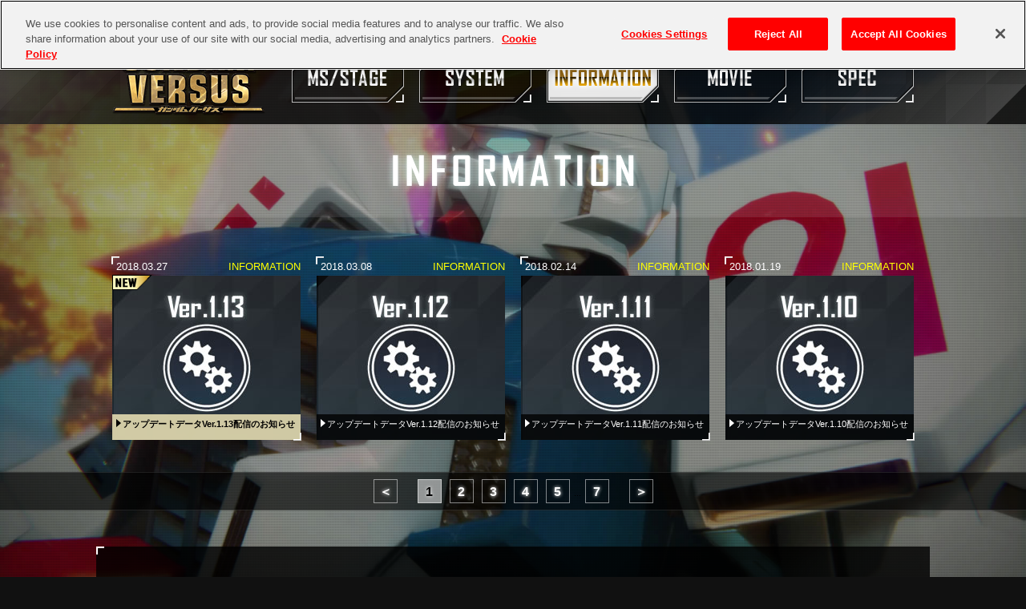

--- FILE ---
content_type: text/html; charset=UTF-8
request_url: https://g-versus.ggame.jp/information/gvs_fes02.php
body_size: 29987
content:


<!DOCTYPE html>
<html lang="ja">
<head prefix="og: http://ogp.me/ns# fb: http://ogp.me/ns/fb# article: http://ogp.me/ns/article#">
<meta charset="utf-8">
<meta id="metaviewport" name="viewport" content="width=1000">
<title>【PS4】GUNDAM VERSUS(ガンダムバーサス) | バンダイナムコエンターテインメント公式サイト</title>
<!-- g-versus.ggame.jp に対する OneTrust Cookie 同意通知の始点 -->
<script src="https://cdn.cookielaw.org/scripttemplates/otSDKStub.js"  type="text/javascript" charset="UTF-8" data-domain-script="06015575-36f3-41c7-b76e-91190609bc49" ></script>
<script type="text/javascript">
function OptanonWrapper() { }
</script>
<!-- g-versus.ggame.jp に対する OneTrust Cookie 同意通知の終点 -->
<!-- Google Tag Manager -->
<script>(function(w,d,s,l,i){w[l]=w[l]||[];w[l].push({'gtm.start':
new Date().getTime(),event:'gtm.js'});var f=d.getElementsByTagName(s)[0],
j=d.createElement(s),dl=l!='dataLayer'?'&l='+l:'';j.async=true;j.src=
'https://www.googletagmanager.com/gtm.js?id='+i+dl;f.parentNode.insertBefore(j,f);
})(window,document,'script','dataLayer','GTM-T8V6FJB');</script>
<!-- End Google Tag Manager -->
<!-- Google Tag Manager -->
<script>(function(w,d,s,l,i){w[l]=w[l]||[];w[l].push({'gtm.start':
new Date().getTime(),event:'gtm.js'});var f=d.getElementsByTagName(s)[0],
j=d.createElement(s),dl=l!='dataLayer'?'&l='+l:'';j.async=true;j.src=
'https://www.googletagmanager.com/gtm.js?id='+i+dl;f.parentNode.insertBefore(j,f);
})(window,document,'script','dataLayer','GTM-KFH4DPS');</script>
<!-- End Google Tag Manager -->
<meta name="keywords" content="機動戦士ガンダム,ガンダム,ガンダムVS.,ガンダムバーサス,GUNDAM VERSUS,EXTREME VS.,EXVS,エクバ">
<meta name="description" content="15周年を迎えた『機動戦士ガンダム VS.』シリーズ新世代の最新作が、2017年7月6日発売！ PS4『GUNDAM VERSUS』公式サイト。">
<meta property="og:type" content="article">
<meta property="og:image" content="https://g-versus.ggame.jp/ogp.jpg">
<meta property="og:url" content="https://g-versus.ggame.jp/">
<meta property="og:site_name" content="【PS4】GUNDAM VERSUS(ガンダムバーサス)">
<meta property="og:title" content="【PS4】GUNDAM VERSUS(ガンダムバーサス) ｜バンダイナムコエンターテインメント公式サイト">
<meta property="og:description" content="15周年を迎えた『機動戦士ガンダム VS.』シリーズ新世代の最新作が、2017年7月6日発売！ PS4『GUNDAM VERSUS』公式サイト。">
<meta name="twitter:card" content="summary_large_image">
<meta name="twitter:image:src" content="https://g-versus.ggame.jp/tw_card.jpg">
<meta name="twitter:site" content="@GundamVersus">
<meta name="twitter:title" content="【PS4】GUNDAM VERSUS(ガンダムバーサス) ｜バンダイナムコエンターテインメント公式サイト">
<meta name="twitter:description" content="15周年を迎えた『機動戦士ガンダム VS.』シリーズ新世代の最新作が、2017年7月6日発売！ PS4『GUNDAM VERSUS』公式サイト。">
<link rel="apple-touch-icon" href="../webclip.png">
<link rel="icon" href="../favicon.ico">
<link rel="stylesheet" href="../css/layout.css">
<link rel="stylesheet" href="../css/jquery.fancybox.css">
<link rel="stylesheet" href="../css/information.css">
<script src="../js/jquery-1.11.3.min.js"></script>
<script src="../js/jquery.easing.1.3.js"></script>
<script src="../js/jquery.matchHeight-min.js"></script>
<script src="../js/jquery.fancybox.pack.js"></script>
<script src="../js/jPages.js"></script>
<script src="../js/common.js"></script>
<script src="../js/information.js"></script>
<!--[if lt IE 9]>
<script src="../js/html5shiv.js"></script>
<![endif]-->
</head>

<body id="gvsFes02" class="newsInfo">
<!-- Google Tag Manager (noscript) -->
<noscript><iframe src="https://www.googletagmanager.com/ns.html?id=GTM-T8V6FJB"
height="0" width="0" style="display:none;visibility:hidden"></iframe></noscript>
<!-- End Google Tag Manager (noscript) -->
<!-- Google Tag Manager (noscript) -->
<noscript><iframe src="https://www.googletagmanager.com/ns.html?id=GTM-KFH4DPS"
height="0" width="0" style="display:none;visibility:hidden"></iframe></noscript>
<!-- End Google Tag Manager (noscript) -->
<div id="container">
  <article>

      <header>
        <img src="../images/common/logo_ps4.png" alt="PlayStation&reg;4">
        <ul id="sns">
          <li><a href="//twitter.com/share?text=15周年を迎えた『機動戦士ガンダム VS.』シリーズ新世代の最新作が、2017年7月6日発売！ PS4『GUNDAM VERSUS』公式サイト。&url=https://g-versus.ggame.jp/" onClick="window.open(encodeURI(decodeURI(this.href)), 'tweetwindow', 'width=650, height=470, personalbar=0, toolbar=0, scrollbars=1, sizable=1'); return false;" rel="nofollow"><img src="../images/common/btn_tw.png" alt="【PS4】GUNDAM VERSUS(ガンダムバーサス)をTwitterでシェアする"></a></li>
          <li><a href="//www.facebook.com/share.php?u=https://g-versus.ggame.jp/" onclick="window.open(this.href, 'FBwindow', 'width=650, height=450, menubar=no, toolbar=no, scrollbars=yes'); return false;"><img src="../images/common/btn_fb.png" alt="【PS4】GUNDAM VERSUS(ガンダムバーサス)をFacebookでシェアする"></a></li>
          <li><a class="line btn" href="//line.me/R/msg/text/?15周年を迎えた『機動戦士ガンダム VS.』シリーズ新世代の最新作が、2017年7月6日発売！ PS4『GUNDAM VERSUS』公式サイト。https://g-versus.ggame.jp/" target="_blank"><img src="../images/common/btn_line.png" alt="【PS4】GUNDAM VERSUS(ガンダムバーサス)をLINEでシェアする"></a>
          </li>
        </ul>
      </header>
    <section id="gnaviCol" class="navDeco">
      <div class="inner">
        <h1><a href="../" class="overBright"><img src="../images/common/logo_gundam_vs.png" alt="GUNDAM VERSUS(ガンダムバーサス)" width="191" height="95"></a></h1>
                <nav id="gnavi" >
          <ul>
            <li class="btnMs">
              <a href="../ms_stage/" class="overEff" ><img src="../images/common/btn_ms_off.png" alt="MS/STAGE"></a>
            </li>
            <li class="btnSys">
              <a href="../system/" class="overEff" ><img src="../images/common/btn_system_off.png" alt="SYSTEM"></a>
            </li>
            <li class="btnInfo">
              <a href="../information/"  ><img src="../images/common/btn_info_on.png" alt="INFORMATION"></a>
            </li>
            <li class="btnMovie">
              <a href="../movie/" class="overEff" ><img src="../images/common/btn_movie_off.png" alt="MOVIE"></a>
            </li>
            <li class="btnSpec">
              <a href="../spec/" class="overEff" ><img src="../images/common/btn_spec_off.png" alt="SPEC"></a>
            </li>
          </ul>
        </nav>
      </div>
    </section>
    <h2 class="titPage"><img src="../images/information/tit_information.png" alt="INFORMATION" width="332" height="56"></h2>
    <div id="mainCol">
      
      <div id="news">
        <ul id="newsList">
           <li class="newTopics">
             <a href="http://g-versus.ggame.jp/info/?p=462" target="_blank">
               <span class="date">2018.03.27</span>
               <span class="ctgy">INFORMATION</span>
               <figure>
                 <img src="../images/top/news/bnr_update_12.jpg" alt="アップデートデータVer.1.13配信のお知らせ">
                 <figcaption><p>アップデートデータVer.1.13配信のお知らせ</p></figcaption>
               </figure>
            </a>
            <span class="new">new</span>
          </li>
          <li>
             <a href="http://g-versus.ggame.jp/info/?p=454" target="_blank">
               <span class="date">2018.03.08</span>
               <span class="ctgy">INFORMATION</span>
               <figure>
                 <img src="../images/top/news/bnr_update_11.jpg" alt="アップデートデータVer.1.12配信のお知らせ">
                 <figcaption><p>アップデートデータVer.1.12配信のお知らせ</p></figcaption>
               </figure>
            </a>
          </li>
          <li>
            <a href="http://g-versus.ggame.jp/info/?p=444" target="_blank">
              <span class="date">2018.02.14</span>
              <span class="ctgy">INFORMATION</span>
              <figure>
                <img src="../images/top/news/bnr_update_10.jpg" alt="アップデートデータVer.1.11配信のお知らせ">
                <figcaption><p>アップデートデータVer.1.11配信のお知らせ</p></figcaption>
              </figure>
            </a>
          </li>
         <li>
            <a href="http://g-versus.ggame.jp/info/?p=440" target="_blank">
              <span class="date">2018.01.19</span>
              <span class="ctgy">INFORMATION</span>
              <figure>
                <img src="../images/top/news/bnr_update_09.jpg" alt="アップデートデータVer.1.10配信のお知らせ">
                <figcaption><p>アップデートデータVer.1.10配信のお知らせ</p></figcaption>
              </figure>
            </a>
          </li>
         <li>
            <a href="https://store.playstation.com/ja-jp/grid/PN.CH.JP-PN.CH.MIXED.JP-CATEGORY00001943/1" target="_blank">
              <span class="date">2017.12.14</span>
              <span class="ctgy">INFORMATION</span>
              <figure>
                <img src="../images/top/news/bnr_hhgg_cp.jpg" alt="限定DLCセットや7～10月配信開始の追加機体12機がキャンペーン特価で販売中！">
                <figcaption><p>限定DLCセットや7～10月配信開始の追加機体12機がキャンペーン特価で販売中！</p></figcaption>
              </figure>
            </a>
          </li>
         <li>
            <a href="http://g-versus.ggame.jp/info/?p=425" target="_blank">
              <span class="date">2017.12.07</span>
              <span class="ctgy">INFORMATION</span>
              <figure>
                <img src="../images/top/news/bnr_update_08.jpg" alt="アップデートデータVer.1.09配信のお知らせ">
                <figcaption><p>アップデートデータVer.1.09配信のお知らせ</p></figcaption>
              </figure>
            </a>
          </li>
         <li>
            <a href="http://g-versus.ggame.jp/info/?p=410" target="_blank">
              <span class="date">2017.11.30</span>
              <span class="ctgy">INFORMATION</span>
              <figure>
                <img src="../images/top/news/bnr_update_07.jpg" alt="アップデートデータVer.1.08配信のお知らせ">
                <figcaption><p>アップデートデータVer.1.08配信のお知らせ</p></figcaption>
              </figure>
            </a>
          </li>
         <li>
            <a href="http://g-versus.ggame.jp/info/?p=381" target="_blank">
              <span class="date">2017.11.17</span>
              <span class="ctgy">INFORMATION</span>
              <figure>
                <img src="../images/top/news/bnr_update_06.jpg" alt="アップデートデータVer.1.07配信のお知らせ">
                <figcaption><p>アップデートデータVer.1.07配信のお知らせ</p></figcaption>
              </figure>
            </a>
          </li>
         <li>
            <a href="http://g-versus.ggame.jp/info/?p=338" target="_blank">
              <span class="date">2017.09.29</span>
              <span class="ctgy">INFORMATION</span>
              <figure>
                <img src="../images/top/news/bnr_update_05.jpg" alt="アップデートデータVer.1.06配信のお知らせ">
                <figcaption><p>アップデートデータVer.1.06配信のお知らせ</p></figcaption>
              </figure>
            </a>
          </li>
         <li>
            <a href="http://g-versus.ggame.jp/info/?p=284" target="_blank">
              <span class="date">2017.09.22</span>
              <span class="ctgy">INFORMATION</span>
              <figure>
                <img src="../images/top/news/bnr_update_04.jpg" alt="アップデートデータVer.1.05配信のお知らせ">
                <figcaption><p>アップデートデータVer.1.05配信のお知らせ</p></figcaption>
              </figure>
            </a>
          </li>
         <li>
           <a href="../information/tgs2017.php">
              <span class="date">2017.09.14</span>
              <span class="ctgy">INFORMATION</span>
              <figure>
                <img src="../images/top/news/bnr_info_09.jpg" alt="「GUNDAM VERSUS」876CUP 2017 in 東京ゲームショウ 開催決定！！">
                <figcaption><p>「GUNDAM VERSUS」876CUP 2017 in 東京ゲームショウ 開催決定！！</p></figcaption>
              </figure>
            </a>
          </li>
          <li>
            <a href="../information/tournament02.php">
              <span class="date">2017.08.10</span>
              <span class="ctgy">INFORMATION</span>
              <figure>
                <img src="../images/top/news/bnr_info_08.jpg" alt="「GUNDAM VERSUS」チームバトルトーナメント in C3AFA TOKYO 2017 開催決定!">
                <figcaption><p>「GUNDAM VERSUS」チームバトルトーナメント in C3AFA TOKYO 2017 開催決定!</p></figcaption>
              </figure>
            </a>
         </li>
         <li>
            <a href="http://g-versus.ggame.jp/info/?p=261" target="_blank">
              <span class="date">2017.08.03</span>
              <span class="ctgy">INFORMATION</span>
              <figure>
                <img src="../images/top/news/bnr_update_03.jpg" alt="アップデートデータVer.1.04配信のお知らせ">
                <figcaption><p>アップデートデータVer.1.04配信のお知らせ</p></figcaption>
              </figure>
            </a>
          </li>
          <li>
            <a href="http://g-versus.ggame.jp/info/?p=189" target="_blank">
              <span class="date">2017.07.25</span>
              <span class="ctgy">INFORMATION</span>
              <figure>
                <img src="../images/top/news/bnr_ms_06.jpg" alt="7～8月配信予定！7機の追加プレイアブル機体を公開！">
                <figcaption><p>7～8月配信予定！7機の追加プレイアブル機体を公開！</p></figcaption>
              </figure>
            </a>
          </li>
         <li>
            <a href="http://g-versus.ggame.jp/info/?p=170" target="_blank">
              <span class="date">2017.07.14</span>
              <span class="ctgy">INFORMATION</span>
              <figure>
                <img src="../images/top/news/bnr_update_02.jpg" alt="アップデートデータVer.1.03配信のお知らせ">
                <figcaption><p>アップデートデータVer.1.03配信のお知らせ</p></figcaption>
              </figure>
            </a>
          </li>
        <li>
            <a href="http://g-versus.ggame.jp/info/?p=150" target="_blank">
              <span class="date">2017.07.06</span>
              <span class="ctgy">INFORMATION</span>
              <figure>
                <img src="../images/top/news/bnr_update_01.jpg" alt="アップデートデータVer.1.02配信のお知らせ">
                <figcaption><p>アップデートデータVer.1.02配信のお知らせ</p></figcaption>
              </figure>
            </a>
          </li>
         <li>
            <a href="../trial/">
              <span class="date">2017.06.27</span>
              <span class="ctgy">INFORMATION</span>
              <figure>
                <img src="../images/top/news/bnr_pr_trial.jpg" alt="発売前日7/5(水)まで毎日、オンライン体験会を実施！">
                <figcaption><p>発売前日7/5(水)まで毎日、発売直前<br>オンライン体験会を実施！</p></figcaption>
              </figure>
            </a>
          </li>
          <li>
            <a href="../information/mini_tournament.php">
              <span class="date">2017.06.23</span>
              <span class="ctgy">INFORMATION</span>
              <figure>
                <img src="../images/top/news/bnr_info_07.jpg" alt="「ガンダムバーサスまつりin秋葉原」歴代タイトルミニ大会の詳細情報を更新！">
                <figcaption><p>「ガンダムバーサスまつりin秋葉原」歴代タイトルミニ大会の詳細情報を更新！</p></figcaption>
              </figure>
            </a>
          </li>
          <li>
            <a href="../information/gvs_fes02.php#schedule">
              <span class="date">2017.06.21</span>
              <span class="ctgy">INFORMATION</span>
              <figure>
                <img src="../images/top/news/bnr_info_06.jpg" alt="「ガンダムバーサスまつりin秋葉原」会場ＭＡＰとスケジュールの情報を更新！">
                <figcaption><p>「ガンダムバーサスまつりin秋葉原」会場ＭＡＰとスケジュールの情報を更新！</p></figcaption>
              </figure>
            </a>
          </li>
          <li>
            <a href="../trial/phase04.php">
              <span class="date">2017.06.21</span>
              <span class="ctgy">INFORMATION</span>
              <figure>
                <img src="../images/top/news/bnr_trial_phase04.jpg" alt="6/22(木)・6/24(土)に開催される「オンライン体験会(フェイズ4)」の詳細情報を公開！">
                <figcaption><p>6/22(木)・6/24(土)に開催される「オンライン体験会(フェイズ4)」の詳細情報を公開！</p></figcaption>
              </figure>
            </a>
          </li>
          <li>
            <a href="../information/tournament.php">
              <span class="date">2017.06.16</span>
              <span class="ctgy">INFORMATION</span>
              <figure>
                <img src="../images/top/news/bnr_info_05.jpg" alt="「GUNDAM VERSUS 世界最速公式大会」の詳細情報を公開！豪華賞品や大会のルールをチェック！">
                <figcaption><p>「GUNDAM VERSUS 世界最速公式大会」の詳細情報を公開！豪華賞品や大会のルールをチェック！</p></figcaption>
              </figure>
            </a>
          </li>
          <li>
            <a href="../trial/phase03.php">
              <span class="date">2017.06.14</span>
              <span class="ctgy">INFORMATION</span>
              <figure>
                <img src="../images/top/news/bnr_trial_phase03.jpg" alt="6/15(木)・6/17(土)に開催される「オンライン体験会(フェイズ3)」の詳細情報を公開！">
                <figcaption><p>6/15(木)・6/17(土)に開催される「オンライン体験会(フェイズ3)」の詳細情報を公開！</p></figcaption>
              </figure>
            </a>
          </li>
          <li>
            <a href="../information/gvs_fes02.php#stageInfo">
              <span class="date">2017.06.12</span>
              <span class="ctgy">INFORMATION</span>
              <figure>
                <img src="../images/top/news/bnr_info_04.jpg" alt="ガンダムバーサスまつりin秋葉原にて「GUNDAM VERSUS スペシャルステージ」開催決定！">
                <figcaption><p>ガンダムバーサスまつりin秋葉原にて「GUNDAM VERSUS スペシャルステージ」開催決定！</p></figcaption>
              </figure>
            </a>
          </li>
          <li>
            <a href="../information/trial02.php#bgm">
              <span class="date">2017.06.08</span>
              <span class="ctgy">INFORMATION</span>
              <figure>
                <img src="../images/top/news/bnr_info_03.jpg" alt="オンライン体験会に参加すると「ガンダムゲーム30周年記念ゲームBGM集」プレゼント！">
                <figcaption><p>オンライン体験会に参加すると「ガンダムゲーム30周年記念ゲームBGM集」プレゼント！</p></figcaption>
              </figure>
            </a>
          </li>
          <li>
            <a href="../trial/phase02.php">
              <span class="date">2017.06.07</span>
              <span class="ctgy">INFORMATION</span>
              <figure>
                <img src="../images/top/news/bnr_trial_phase02.jpg" alt="6/8(木)・6/10(土)「オンライン体験会(フェイズ2)」を開催！">
                <figcaption><p>6/8(木)・6/10(土)21時より「オンライン体験会(フェイズ2)」を実施決定！</p></figcaption>
              </figure>
            </a>
          </li>
          <li>
            <a href="../trial/phase01.php">
              <span class="date">2017.05.31</span>
              <span class="ctgy">INFORMATION</span>
              <figure>
                <img src="../images/top/news/bnr_trial_phase01.jpg" alt="6/1(木)・6/3(土)「オンライン体験会(フェイズ1)」を開催！">
                <figcaption><p>6/1(木)・6/3(土)21時より「オンライン体験会(フェイズ1)」を実施決定！</p></figcaption>
              </figure>
            </a>
         </li>
         <li>
            <a href="../information/gvs_fes02.php">
              <span class="date">2017.05.31</span>
              <span class="ctgy">INFORMATION</span>
              <figure>
                <img src="../images/top/news/bnr_info_02.jpg" alt="シリーズ15周年&amp;最新作発売記念！「ガンダムバーサスまつりin秋葉原」開催決定！">
                <figcaption><p>シリーズ15周年&amp;最新作発売記念！「ガンダムバーサスまつりin秋葉原」開催決定！</p></figcaption>
              </figure>
            </a>
         </li>
        </ul>
      </div>
      <div class="holder"></div>

      <div id="mainColInner">
        <h3><img src="../images/information/gvs_fes02/tit_main.png" alt="シリーズ15周年&最新作発売記念！「ガンダムバーサスまつりin秋葉原」"></h3>
         <ul class="eventInfo">
          <li>–  日時：2017/6/25(日) 10:30～18:00（予定）</li>
          <li>–  場所：ベルサール秋葉原 <a href="https://www.bellesalle.co.jp/shisetsu/tokyo/bs_akihabara/access" target="_blank" class="overBright"><img src="../images/information/gvs_fes02/btn_map.png" alt="MAP"></a></li>
          <li>–  入場料：無料</li>
        </ul>
        <div class="imgMap">
          <a href="../images/information/gvs_fes02/img_map.png" class="overEff popupImg"><img src="../images/information/gvs_fes02/btn_zoom_map_off.png" alt="ベルサール秋葉原" width="250"></a>
        </div>
        <div class="scheduleCol" id="schedule">
          <h4><img src="../images/information/gvs_fes02/tit_schedule.png" alt=""></h4>
          <div class="mapSchedule"><img src="../images/information/gvs_fes02/img_map_indoor.png" alt="" width="900"></div>
          <div>
            <img src="../images/information/gvs_fes02/img_schedule_01.png" alt="" width="900" usemap="#Map1"><br>
            <img src="../images/information/gvs_fes02/img_schedule_02.png" alt="" width="900">
            <map name="Map1" id="Map1">
              <area shape="rect" coords="278,334,342,358" href="../images/information/gvs_fes02/img_attention_stage.jpg" class=
              'popupArea'>
            </map>
          </div>
        </div>
        <div class="stageCol" id="stageInfo">
          <h4><img src="../images/information/gvs_fes02/tit_stage.jpg" alt="「GUNDAM VERSUS　スペシャルステージ」開催決定！"></h4>
          <p>豪華声優陣をお迎えして「GUNDAM VERSUS」のトークショーや最新情報、ゲーム大会の決勝戦等、盛り沢山のステージをお届け！</p>
          <h5>「GUNDAM VERSUSスペシャルステージ」</h5>
          <ul class="scheduliList">
            <li>- 日時：2017年6月25日（日） 13：30～（予定）<br><span class="spanAttention">※開始時間が30分早くなりました。</span></li>
            <li>- 場所：「ガンダムバーサスまつりin秋葉原」会場内ステージ</li>
            <li>- 出演者：阪口大助　佐藤拓也　河西健吾　木村良平　神谷浩史 (敬称略）</li>
          </ul>
          <ul class="picGuest">
            <li><img src="../images/information/gvs_fes02/pic_guest_01.jpg" alt="阪口大助"></li>
            <li><img src="../images/information/gvs_fes02/pic_guest_02.jpg" alt="佐藤拓也"></li>
            <li><img src="../images/information/gvs_fes02/pic_guest_03.jpg" alt="河西健吾"></li>
            <li><img src="../images/information/gvs_fes02/pic_guest_04.jpg" alt="木村良平"></li>
            <li><img src="../images/information/gvs_fes02/pic_guest_05.jpg" alt="神谷浩史"></li>
          </ul>
          <ul class="attentionList">
            <li>※ゲスト、イベント内容、時間等は予告なく変更になる場合がございます。あらかじめご了承ください。</li>
            <li>※ゲストの登壇は15時までとなります。</li>
            <li>※ステージ観覧について<a href="../images/information/gvs_fes02/img_attention_stage.jpg" class="popupArea">こちら</a>の注意事項をご確認ください。</li>
          </ul>
        </div>
        <div class="eventCol tournamentCol">
          <h4><img src="../images/information/gvs_fes02/tit_event01.jpg" alt="「GUNDAM VERSUS 世界最速公式大会｣を実施！"></h4>
          <p class="catchTxt"><img src="../images/information/gvs_fes02/img_catch_01.png" alt=""></p>
          <div class="ruleCol">
            <h5>大会ルール</h5>
            <h6>【予選】</h6>
            <ul class="ruleList">
              <li>・時間内(11～16時)であれば自由に参加可能な「星獲りバトル(2on2シャッフル)」を実施！</li>
              <li>・予選中に勝ち星を多く獲得した順に上位16名が決勝トーナメントに進出！</li>
            </ul>
            <h6>【決勝トーナメント】</h6>
            <ul class="ruleList">
              <li>・16名によるトーナメントを実施し、優勝者2名を決定！！</li>
            </ul>
            <p class="txtLink"><a href="tournament.php">大会賞品やバトルルールの詳細はこちら&raquo;</a></p>
          </div>
        </div>
        <div class="eventCol trialCol">
          <h4><img src="../images/information/gvs_fes02/tit_event02.jpg" alt="「GUNDAM VERSUS」試遊コーナー"></h4>
          <p class="catchTxt">
            <img src="../images/information/gvs_fes02/img_catch_02.png" alt="製品版に参戦する全94機が発売前にプレイできるチャンス！"><br><br>
            <img src="../images/information/gvs_fes02/img_vs_folder.png" alt="">
          </p>
          <ul class="attentionList">
            <li>※柄は選べません</li>
            <li>※デザインはイメージです</li>
          </ul>
        </div>
        <div class="eventCol">
          <h4><img src="../images/information/gvs_fes02/tit_event03.jpg" alt="歴代シリーズ作品が遊べるコーナーやミニ大会も実施！"></h4>
          <p class="catchTxt"><img src="../images/information/gvs_fes02/img_catch_03.png" alt="歴代『機動戦士ガンダム VS.』シリーズから、各世代の第1作目の試遊コーナーも！"></p>
          <img src="../images/information/gvs_fes02/img_pkg.png" alt="">
          <div class="ruleCol">
            <h5>ミニ大会ルール</h5>
            <h6>【予選】</h6>
            <ul class="ruleList">
              <li>・時間内(11～14時45分)であれば自由に参加可能な「星獲りバトル(2on2シャッフル)」を実施！</li>
              <li>・予選中に勝ち星を多く獲得した順に上位16名が各タイトルの決勝トーナメントに進出！</li>
            </ul>
            <h6>【決勝トーナメント】</h6>
            <ul class="ruleList">
              <li>・16名によるトーナメントを実施し、各タイトル優勝者2名を決定！！</li>
            </ul>
            <p class="txtLink"><a href="mini_tournament.php">大会賞品やバトルルールの詳細はこちら&raquo;</a></p>
          </div>
        </div>
      </div>
      <div id="pageTop"><a href="#container" class="overEff"><img src="../images/common/btn_pagetop_off.png" alt="PAGE TOP" width="182" height="38"></a></div>
    </div>

    <footer>
      <ul>
        <li><img src="../images/common/logo_vstg.png" alt="VSTG PROJECT"></li>
        <li><img src="../images/common/logo_gundam_vs15th.png" alt="GUNDAM VS.SERIES 15th"></li>
        <li><a href="http://ggame.jp/" target="_blank"><img src="../images/common/logo_gpg.png" alt="GUNDAM PERFECT GAMES"></a></li>
      </ul>
      <p>&copy;創通・サンライズ　&copy;創通・サンライズ・MBS　&copy;創通・サンライズ・テレビ東京</p>
      <img src="../images/common/img_attention.png" alt=""><br>
    </footer>
    <script src="https://bandainamcoent.co.jp/common/include/ce/utf8/footer.js"></script>
    <script src="https://bandainamcoent.co.jp/common/include/products/utf8/footer01.js"></script>  </article>
</div>
</body>
</html>

--- FILE ---
content_type: text/css
request_url: https://g-versus.ggame.jp/css/layout.css
body_size: 5155
content:
html,body,div,span,applet,object,iframe,h1,h2,h3,h4,h5,h6,p,blockquote,pre,a,abbr,acronym,address,big,cite,code,del,dfn,em,img,ins,kbd,q,s,samp,small,strike,strong,sub,sup,tt,var,b,u,i,center,dl,dt,dd,ol,ul,li,fieldset,form,label,legend,table,caption,tbody,tfoot,thead,tr,th,td,article,aside,canvas,details,embed,figure,figcaption,footer,header,hgroup,menu,nav,output,ruby,section,summary,time,mark,audio,video{margin:0;padding:0;border:0;font:inherit;font-size:100%;vertical-align:baseline}html{line-height:1}ol,ul{list-style:none}table{border-collapse:collapse;border-spacing:0}caption,th,td{text-align:left;font-weight:normal;vertical-align:middle}q,blockquote{quotes:none}q:before,q:after,blockquote:before,blockquote:after{content:"";content:none}a img{border:none}article,aside,details,figcaption,figure,footer,header,hgroup,main,menu,nav,section,summary{display:block}ul{list-style:none}img{border:none;vertical-align:bottom}a{outline:none}#rmk{height:0;overflow:hidden}span.dummyLink{color:#1b95e0;text-decoration:underline}body{position:relative;background:#000;font-family:Meiryo,"Hiragino Kaku Gothic Pro",Osaka,"MS PGothic",sans-serif;font-size:11px;height:100%;background-attachment:fixed;background-size:cover;background-repeat:no-repeat;background-position:top center;background-color:#111111}#gnaviCol{position:relative;width:100%;text-align:center;background:rgba(0,0,0,0.8);height:117px}#gnaviCol .inner{width:1000px;margin:0 auto;position:relative}#gnaviCol .inner h1{position:absolute;display:inline-block;margin-top:12px;z-index:15;width:191px;height:95px;top:0;left:0}.navDeco{overflow:hidden}.navDeco:before,.snavi ul.navDeco:after,footer ul.navDeco:after{position:absolute;top:0;left:0;width:350px;height:117px;background:url(../images/common/bg_plate_lt.png) no-repeat top;content:"";z-index:3}.navDeco:after{position:absolute;bottom:0;right:0;width:350px;height:117px;background:url(../images/common/bg_plate_rb.png) no-repeat bottom;content:"";z-index:3}h2.titPage{padding:30px 0;background:rgba(255,255,255,0.1);text-align:center}nav#gnavi{width:100%;height:100px;overflow:hidden}nav#gnavi ul{padding-top:30px;text-align:right;position:relative;z-index:10}nav#gnavi ul li{position:relative;float:none;display:inline-block;width:140px;height:60px;margin-right:16px;box-sizing:border-box;background:url(../images/common/bg_gnavi.png) top center no-repeat}nav#gnavi ul li:last-child{margin-right:0}nav#gnavi ul li.icoNewGN:after{position:absolute;bottom:1px;left:38px;width:60px;height:15px;background:url(../images/common/ico_new_gnavi.gif) top center no-repeat;content:"";pointer-events:none}.snavi{width:100%;padding:30px 0;background:rgba(0,0,0,0.7)}.snavi ul{width:1000px;margin:0 auto;zoom:1}.snavi ul:before,.snavi ul:after{content:".";display:block;height:0;visibility:hidden}.snavi ul:after{clear:both}.snavi ul li{position:relative;float:left;margin:5px;padding:2px}.snavi ul li.icoNewSN:after{position:absolute;top:4px;left:4px;width:50px;height:19px;background:url(../images/common/ico_new_common.gif) top center no-repeat;content:"";pointer-events:none}#container{overflow:hidden}#container article{width:100%;background:url(../images/common/bg.png) repeat left top;position:relative;z-index:2}#container article header{position:relative;height:26px;padding:6px 8px;background:#000;background:-prefix-linear-gradient(left, #000, #1e003c);background:linear-gradient(to right, #000000,#1e003c);z-index:10}#container article header #sns{float:right}#container article header #sns li{float:left;width:24px;padding-right:10px}#container article header #sns li:last-child{padding-right:0}footer{background:#000;position:relative;padding:20px 0;z-index:5}footer ul{width:880px;box-sizing:border-box;padding:0 225px 17px;margin:0 auto;overflow:hidden;border-bottom:1px solid rgba(255,255,255,0.2);text-align:center;zoom:1}footer ul:before,footer .snavi ul:after,.snavi footer ul:after,footer ul:after{content:".";display:block;height:0;visibility:hidden}footer ul:after{clear:both}footer ul li{display:inline-block;vertical-align:top;padding-right:30px}footer ul li:last-child{padding-right:0}footer ul li a{width:100%;height:100%}footer ul li a:hover{opacity:0.5}footer p{clear:both;text-align:center;padding:10px 0;color:#fff;font-weight:bold}footer img{display:block;margin:0 auto}#pageTop{padding:40px 0}#pageTop a{position:relative;display:block;width:184px;height:40px;margin:0 auto;border:1px solid rgba(255,255,255,0.5);box-sizing:border-box}#pageTop a:before{position:absolute;top:-1px;left:-1px;width:10px;height:10px;background:url(../images/common/bg_corner_lt.png) no-repeat;content:""}#pageTop a:after{position:absolute;bottom:-1px;right:-1px;width:10px;height:10px;background:url(../images/common/bg_corner_rb.png) no-repeat;content:""}.overBright img:hover{-webkit-filter:brightness(1.2);-moz-filter:brightness(1.2);-o-filter:brightness(1.2);-ms-filter:brightness(1.2);filter:brightness(1.2);-webkit-transition:all 0.3s ease-in-out;-moz-transition:all 0.3s ease-in-out;-ms-transition:all 0.3s ease-in-out;-o-transition:all 0.3s ease-in-out;transition:all 0.3s ease-in-out}#tw-replacement-content{color:#fff}


--- FILE ---
content_type: text/css
request_url: https://g-versus.ggame.jp/css/information.css
body_size: 18073
content:
#news{width:1000px;margin:10px auto 0;padding:40px 0 0}#news ul{width:1020px;margin-right:-20px;zoom:1}#news ul:before,#news ul:after,#news #trial02 .aboutCol ul.imgBGM:after,#trial02 .aboutCol #news ul.imgBGM:after,#news #trial02 .cpCol ul.imgBGM:after,#trial02 .cpCol #news ul.imgBGM:after{content:".";display:block;height:0;visibility:hidden}#news ul:after{clear:both}#news ul li{float:left;position:relative;width:235px;height:228px;margin:0 20px 20px 0;box-sizing:border-box}#news ul li.big{width:490px}#news ul li:before{position:absolute;top:-1px;left:-1px;width:10px;height:10px;background:url(../images/common/bg_corner_lt.png) no-repeat;content:""}#news ul li:after{position:absolute;bottom:-1px;right:-1px;width:10px;height:10px;background:url(../images/common/bg_corner_rb.png) no-repeat;content:""}#news ul li .new{position:absolute;display:block;text-indent:-9999px;background:url(../images/common/ico_new_bnr.png) top center no-repeat;top:22px;left:0;width:50px;height:19px;pointer-events:none}#news ul li .date,#news ul li .ctgy{display:block;font-size:13px}#news ul li .date{float:left;padding:5px;color:#FFF}#news ul li .ctgy{float:right;padding:5px 0;color:#FF0}#news ul li figure{position:absolute;bottom:0;overflow:hidden}#news ul li figure figcaption{position:absolute;bottom:0;width:100%;height:100%;padding:5px 5px 5px 13px;background:rgba(0,0,0,0.8);color:#FFF;line-height:1.3em;box-sizing:border-box;overflow:hidden;-webkit-transition:-webkit-transform 0.35s;transition:transform 0.35s;-webkit-transform:translate(0, 173px);transform:translate(0, 173px)}#news ul li figure figcaption p:after{position:absolute;top:6px;left:5px;width:6px;height:10px;background:url(../images/common/ico_arrow.png) no-repeat;content:""}#news ul li figure img{-webkit-transition:opacity 0.5s, -webkit-transform 0.5s;transition:opacity 0.5s, transform 0.5s}#news ul li a{position:relative;display:block;-webkit-transition:all 0.3s ease-in-out;transition:all 0.3s ease-in-out;height:100%}#news ul li a:after{position:absolute;top:23px;left:0;width:15px;height:15px;background:url(../images/common/bg_corner_img.png) no-repeat;content:""}#news ul li a img{width:100%}#news ul li a:hover figure img{-webkit-transform:scale3d(1.2, 1.2, 1);transform:scale3d(1.2, 1.2, 1)}#news ul li a:hover figure figcaption{height:100%;-webkit-transform:translate(0, 0);transform:translate(0, 0)}#news ul li a:hover figure figcaption p{position:relative;top:50%;-webkit-transform:translate(0, -50%);transform:translate(0, -50%)}#news ul li a:hover figure figcaption p:after{top:1px;left:-8px}#news ul li.newTopics figure figcaption{color:#000;background:rgba(250,239,190,0.8);font-weight:bold}#news ul li.newTopics figure figcaption p:after{background:url(../images/common/ico_arrow_black.png) no-repeat;content:""}.holder{margin:20px 0 0;padding:8px 0;text-align:center;background:rgba(0,0,0,0.6);border-bottom:1px solid rgba(255,255,255,0.1);border-top:1px solid rgba(255,255,255,0.1)}.holder a{display:inline-block;width:30px;height:30px;margin:0 5px;padding-top:7px;font-size:16px;font-weight:bold;text-shadow:0px 0px 4px #FFF;text-decoration:none;color:#FFF;border:1px solid rgba(255,255,255,0.5);box-sizing:border-box;cursor:pointer}.holder a:hover,.holder a.jp-current{background:rgba(255,255,255,0.5);color:#000}.holder a.jp-previous,.holder a.jp-next{margin:0 20px}.popupPage{background:url(../images/common/bg.png) top left repeat,url(../images/common/bg01.jpg) top center no-repeat;background-size:cover;background-attachment:scroll, fixed;width:740px;font-size:18px;font-family:"メイリオ", Meiryo, "ヒラギノ角ゴ Pro W3", "Hiragino Kaku Gothic Pro", Osaka, "ＭＳ Ｐゴシック", "MS PGothic", sans-serif;color:#ffffff;text-shadow:0 0 3px #000000}.popupPage h1.titHide{position:absolute;width:0;height:0;overflow:hidden;margin:0;padding:0}.popupPage a{color:#1b95e0}.popupPage ul{list-style:none}#gvsFes{padding:20px 0 5px}#gvsFes #container{width:700px;margin:0 auto}#gvsFes img{text-align:center}#gvsFes p{padding:10px 0 15px}#gvsFes h3.titLive{font-weight:bold;text-indent:-0.5em}#gvsFes h3.titPresent{text-align:left;padding-top:40px}#gvsFes ul.liveList{padding:0;font-weight:bold}#gvsFes ul.liveList li{padding-left:1em;text-indent:-1em}#gvsFes p.imgArrange{text-align:center}#gvsFes span.linkTxtSet{font-weight:bold}.newsInfo #mainCol{width:100%}.newsInfo #mainCol #mainColInner{width:1000px;margin:0 auto;margin-top:45px;position:relative;background:url(../cbt/images/bg_corner_lt.png) no-repeat,url(../cbt/images/bg_corner_rb.png) no-repeat rgba(0,0,0,0.8);background-position:left top, right bottom;padding:20px}.newsInfo #mainCol #mainColInner a{color:#1b95e0}.newsInfo #mainCol #mainColInner span.attentionSpan{font-size:16px;color:rgba(255,255,255,0.8);font-weight:normal}.newsInfo #mainCol #mainColInner .ruleCol{width:860px;position:relative;background:url(../images/information/tournament/img_col_deco_top.png) top left no-repeat,url(../images/information/tournament/img_col_deco_bt.png) bottom right no-repeat;background-color:rgba(17,17,17,0.75);border:1px solid #000000;margin:0 auto 30px;padding:20px}.newsInfo #mainCol #mainColInner .ruleCol h5{font-weight:bold;color:#FFBF00;font-size:22px;text-indent:-0.5em;text-align:left}.newsInfo #mainCol #mainColInner .ruleCol ul.ruleList{padding:0 0 5px}.newsInfo #mainCol #mainColInner .ruleCol ul.ruleList li{padding-bottom:10px;text-align:left;padding-left:1em;text-indent:-1em}.newsInfo #mainCol #mainColInner .ruleCol ul.ruleList li.intervalList{padding-bottom:0.8em}.newsInfo #mainCol #mainColInner .ruleCol ul.ruleList li span.topicList{color:#FFDC73}.newsInfo #mainCol #mainColInner .ruleCol p.introTournament{text-align:left;padding:20px 0}.newsInfo #mainCol #mainColInner .ruleCol .txtLink{text-align:right;padding-top:10px}.newsInfo #mainCol #mainColInner .ruleCol p.txtCS{padding:30px 0}.newsInfo #mainCol #mainColInner p.attentionTxt{font-size:16px;color:rgba(255,255,255,0.8);margin:15px auto 40px;padding:0 0 0 1em;text-indent:-1em;width:890px}.newsInfo #mainCol #mainColInner ul.attentionList{font-size:16px;color:rgba(255,255,255,0.8)}.newsInfo #mainCol #mainColInner ul.attentionList li{padding-top:5px;padding-left:1em;text-indent:-1em;line-height:1.2em}.newsInfo h3{padding:50px 0 40px;text-align:center}.newsInfo .eventInfo{color:#ffffff;font-size:24px;text-align:left;padding:30px 0 45px 30px;width:630px;font-weight:bold}.newsInfo .eventInfo li{text-align:left;padding:10px 10px 10px 0;line-height:1.2em}.newsInfo .aboutCol{width:960px;margin:40px auto 0;background:rgba(255,255,255,0.1);margin-bottom:30px;color:#ffffff;padding-bottom:30px;font-size:20px;font:20px}.ruleDetail h3{padding:50px 0 30px}.ruleDetail .rewardList{width:974px;margin:30px auto 0}.ruleDetail .rewardList li{padding-bottom:15px}.ruleDetail p.catchImg{text-align:center}.ruleDetail p.presentInfo{width:974px;margin:0 auto;padding:0 0 10px;text-align:center}.ruleDetail .aboutCol p{text-align:left;padding:30px 30px 10px;line-height:1.3em}.ruleDetail .aboutCol p.catchImg{text-align:center;padding-top:0}.ruleDetail .aboutCol a,.ruleDetail .aboutCol a:hover,.ruleDetail .aboutCol a:visited,.ruleDetail .aboutCol a:active{color:#1b95e0}.ruleDetail .aboutCol ul.attentionList{margin:0 auto;padding-right:280px;box-sizing:border-box;margin-left:30px}.ruleDetail .aboutCol ul.ruleList{padding:10px 30px 0}.ruleDetail .aboutCol ul.ruleList li{padding-top:10px}.ruleDetail .aboutCol ul.ruleList li span.topicList{color:#FFDC73}.ruleDetail .aboutCol ul.ruleList li.intervalList{padding-bottom:0.8em}.ruleDetail .aboutCol ul.ruleList li ul.listInner{padding-left:0.5em}.ruleDetail .aboutCol .flow{width:860px;position:relative;background:url(../images/information/tournament/img_col_deco_top.png) top left no-repeat,url(../images/information/tournament/img_col_deco_bt.png) bottom right no-repeat;background-color:rgba(17,17,17,0.75);border:1px solid #000000;margin:0 auto 30px;padding:30px 20px}.ruleDetail .aboutCol .flow h5{font-weight:bold;color:#FFBF00;font-size:22px;text-indent:-0.5em}.ruleDetail .aboutCol .flow p{padding:20px 0 0}.ruleDetail .aboutCol .flow.flowTop{margin-top:30px}.ruleDetail .aboutCol .flow.arrowSet{margin-bottom:68px}.ruleDetail .aboutCol .flow.arrowSet:after{position:absolute;bottom:-53px;right:0;width:900px;height:38px;background:url(../images/information/tournament/img_arrow.png) no-repeat bottom center;content:"";z-index:3}.ruleDetail .aboutCol .flow p.tournamentImg{padding-top:20px;text-align:center}.ruleDetail .imgBattle{text-align:center;padding-top:20px}.backList{width:368px;margin:40px auto 10px}.spanAttention{font-size:16px;color:rgba(255,255,255,0.8)}#gvsFes02 h3{padding:50px 0 10px}#gvsFes02 .eventInfo{padding:30px 0 125px 30px}#gvsFes02 .imgMap{position:absolute;top:290px;right:40px;width:250px;border:1px solid #999999}#gvsFes02 h5{font-size:24px;font-weight:bold;padding:10px 30px 0}#gvsFes02 .eventCol,#gvsFes02 .stageCol,#gvsFes02 .scheduleCol{position:relative;line-height:1.2em;width:960px;margin:0 auto;background:rgba(255,255,255,0.1);text-align:center;margin-bottom:30px;color:#ffffff;padding-bottom:30px;font-size:20px;font:20px}#gvsFes02 .eventCol .catchTxt,#gvsFes02 .stageCol .catchTxt,#gvsFes02 .scheduleCol .catchTxt{padding:30px 0 20px}#gvsFes02 .eventCol a,#gvsFes02 .eventCol a:hover,#gvsFes02 .eventCol a:visited,#gvsFes02 .eventCol a:active,#gvsFes02 .stageCol a,#gvsFes02 .stageCol a:hover,#gvsFes02 .stageCol a:visited,#gvsFes02 .stageCol a:active,#gvsFes02 .scheduleCol a,#gvsFes02 .scheduleCol a:hover,#gvsFes02 .scheduleCol a:visited,#gvsFes02 .scheduleCol a:active{color:#1b95e0}#gvsFes02 .eventCol .mapSchedule,#gvsFes02 .stageCol .mapSchedule,#gvsFes02 .scheduleCol .mapSchedule{padding:30px 0 10px}#gvsFes02 .eventCol ul.attentionList,#gvsFes02 .stageCol ul.attentionList,#gvsFes02 .scheduleCol ul.attentionList{padding:0 30px 0}#gvsFes02 .eventCol ul.attentionList li,#gvsFes02 .stageCol ul.attentionList li,#gvsFes02 .scheduleCol ul.attentionList li{text-align:left}#gvsFes02 .trialCol .catchTxt{padding-bottom:0}#gvsFes02 .eventCol .ruleCol{padding:20px 30px;margin-bottom:10px}#gvsFes02 .eventCol .ruleCol h5{padding-left:0;text-indent:0}#gvsFes02 .eventCol .ruleCol h6{color:#FFDC73;text-align:left;padding:15px 0 5px 0;text-indent:-0.5em}#gvsFes02 .stageCol{text-align:left}#gvsFes02 .stageCol p{padding:30px 30px 20px;text-align:left}#gvsFes02 .stageCol ul.scheduliList{padding:20px 30px}#gvsFes02 .stageCol ul.scheduliList li{padding-bottom:10px;padding-left:1em;text-indent:-1em}#gvsFes02 .stageCol ul.picGuest{padding:0 30px;text-align:center}#gvsFes02 .stageCol ul.picGuest li{padding:3px;display:inline-block}#gvsFes02 .stageCol ul.picGuest li img{width:165px}#gvsFes02 .stageCol .attentionList{padding-top:30px !important}#trial02 table{width:960px;margin:0 auto;border-top:1px solid rgba(255,255,255,0.2)}#trial02 table.tableBt,#trial02 table.tableMiddle{border-top:none}#trial02 table tr{border-bottom:1px solid rgba(255,255,255,0.2)}#trial02 table tr th{vertical-align:middle;padding-left:25px}#trial02 table tr td{padding:20px 20px 20px 75px;font-size:22px;line-height:1.5;color:#fff}#trial02 table tr td .date{font-size:26px;font-weight:bold}#trial02 table tr td a,#trial02 table tr td a:hover,#trial02 table tr td a:visited,#trial02 table tr td a:active{color:#1b95e0}#trial02 table tr td .schedule{padding:20px 0}#trial02 table tr td .cautionList li{font-size:16px;color:rgba(255,255,255,0.8);padding:0 0 0 0.8em;text-indent:-0.8em}#trial02 p.txtLink{width:100%;text-align:right}#trial02 .aboutCol,#trial02 .cpCol{width:960px;margin:40px auto 0;background:rgba(255,255,255,0.1);margin-bottom:30px;color:#ffffff;padding-bottom:30px;font-size:20px;font:20px}#trial02 .aboutCol p,#trial02 .cpCol p{text-align:left;padding:30px 30px 10px;line-height:1.3em}#trial02 .aboutCol p.txtLink,#trial02 .cpCol p.txtLink{width:auto;text-align:right}#trial02 .aboutCol a,#trial02 .aboutCol a:hover,#trial02 .aboutCol a:visited,#trial02 .aboutCol a:active,#trial02 .cpCol a,#trial02 .cpCol a:hover,#trial02 .cpCol a:visited,#trial02 .cpCol a:active{color:#1b95e0}#trial02 .aboutCol .icoTrial,#trial02 .cpCol .icoTrial{width:800px;margin:40px auto 0;border:1px solid #999999}#trial02 .aboutCol ul.attentionList,#trial02 .cpCol ul.attentionList{margin:0 auto;padding-right:280px;box-sizing:border-box;margin-left:30px}#trial02 .aboutCol ul.aboutPoint,#trial02 .cpCol ul.aboutPoint{padding:0 30px 0}#trial02 .aboutCol ul.aboutPoint li,#trial02 .cpCol ul.aboutPoint li{padding-top:5px}#trial02 .aboutCol ul.imgBGM,#trial02 .cpCol ul.imgBGM{zoom:1;padding:40px 0 0 30px}#trial02 .aboutCol ul.imgBGM:before,#trial02 .aboutCol ul.imgBGM:after,#trial02 .cpCol ul.imgBGM:before,#trial02 .cpCol ul.imgBGM:after{content:".";display:block;height:0;visibility:hidden}#trial02 .aboutCol ul.imgBGM:after,#trial02 .cpCol ul.imgBGM:after{clear:both}#trial02 .aboutCol ul.imgBGM li,#trial02 .cpCol ul.imgBGM li{float:left;border:1px solid #999999}#trial02 .aboutCol ul.imgBGM li.icoBGM,#trial02 .cpCol ul.imgBGM li.icoBGM{position:absolute;top:170px;right:30px}#trial02 .cpCol{position:relative}#trial02 .cpCol p{padding-right:280px}#trial02 .cpCol .attentionPlay{width:900px;margin:20px auto 0;padding:20px 0;border-top:1px solid #555555;border-bottom:1px solid #555555}#trial02 .cpCol .attentionPlay h5{font-weight:bold;text-indent:-0.5em;font-size:22px}#trial02 .cpCol .attentionPlay h6{padding-bottom:5px}#trial02 .cpCol .attentionPlay p{padding:15px 0 15px 0}#trial02 div.bnrTrial{width:800px;margin:0 auto 50px}#miniTournament h3{padding:50px 0 50px}#miniTournament .reward{text-align:center}#miniTournament p.presentInfo{padding:30px 0 10px}#miniTournament .aboutCol ul.ruleList{padding:10px 0 0}#miniTournament .aboutCol ul.ruleList li{padding-top:10px}#miniTournament .aboutCol ul.ruleList li span.topicList{color:#FFDC73}#miniTournament .aboutCol ul.ruleList li ul.listInner{padding-left:0.5em}#miniTournament .aboutCol p.totalTxt{padding:0 30px 10px;text-align:left;line-height:1.2em}#miniTournament .aboutCol .titleRule,#miniTournament .aboutCol .flow{width:860px;position:relative;background:url(../images/information/tournament/img_col_deco_top.png) top left no-repeat,url(../images/information/tournament/img_col_deco_bt.png) bottom right no-repeat;background-color:rgba(17,17,17,0.75);border:1px solid #000000;margin:0 auto 30px;padding:30px 20px}#miniTournament .aboutCol .titleRule h5,#miniTournament .aboutCol .flow h5{font-weight:bold;color:#FFBF00;font-size:22px;text-indent:-0.5em}#miniTournament .aboutCol .titleRule.titleRule h5,#miniTournament .aboutCol .flow.titleRule h5{text-indent:0}#miniTournament .aboutCol .titleRule p,#miniTournament .aboutCol .flow p{padding:20px 0 0;line-height:1.2em}#miniTournament .aboutCol .titleRule.flowTop,#miniTournament .aboutCol .titleRule.title01,#miniTournament .aboutCol .flow.flowTop,#miniTournament .aboutCol .flow.title01{margin-top:30px}#miniTournament .aboutCol .titleRule.arrowSet,#miniTournament .aboutCol .flow.arrowSet{margin-bottom:68px}#miniTournament .aboutCol .titleRule.arrowSet:after,#miniTournament .aboutCol .flow.arrowSet:after{position:absolute;bottom:-53px;right:0;width:900px;height:38px;background:url(../images/information/tournament/img_arrow.png) no-repeat bottom center;content:"";z-index:3}#tournament02 .eventInfo{width:930px;padding-top:10px;padding-bottom:10px}#tournament02 .eventInfo li{padding-left:4em;text-indent:-4em}#tournament02 #attentionSch{padding-left:30px;padding-bottom:10px}#tournament02 .aboutCol p.catchTxt{padding:20px;text-align:center}#tournament02 #mainCol #mainColInner .ruleCol h5{padding-left:0;text-indent:0}#tournament02 #mainCol #mainColInner .ruleCol h6{color:#FFDC73;text-align:left;padding:30px 0 5px 0}#tournament02 #mainCol #mainColInner .ruleCol p{line-height:1.2em}#tournament02 #mainCol #mainColInner .ruleCol p.attentionRule{padding-top:5px;font-weight:bold;color:#FF4D4D}#tournament02 #mainCol #mainColInner .ruleCol div.btnEntry{width:490px;margin:35px auto 20px}#tournament02 #mainCol #mainColInner .ruleCol p.entryTerm{padding:15px 0}#tournament02 #mainCol #mainColInner .ruleCol p.txtSchFinal{padding:10px 0 15px}#tournament02 #mainCol #mainColInner .ruleCol .attentionList{padding-top:15px}#tournament02 #mainCol #mainColInner .ruleCol ul.ruleList{padding-top:10px}#tournament02 #mainCol #mainColInner .ruleCol ul.blockList{padding:10px 0 15px}#tournament02 #mainCol #mainColInner .ruleCol ul.blockList li{padding-bottom:5px}#tournament02 #mainCol #mainColInner .ruleCol .titAudience{padding-top:20px;font-size:16px;color:#FF4D4D}#tournament02 #mainCol #mainColInner .ruleCol #audience{padding-top:0}#tournament02 #mainCol #mainColInner .ruleCol #audience li{color:#FF4D4D}#tournament02Rule #mainCol #mainColInner p.attentionTxt{margin-top:5px;width:945px}#tournament02Rule #mainCol #mainColInner p.attentionRule{padding:10px 30px 0px 0.8em;font-weight:bold;color:#FF4D4D}#tournament02Rule #mainCol #mainColInner div.backAbout{width:232px;margin:0 auto;padding:10px 0 20px}#tournament02Rule #mainCol #mainColInner ul.blockList{padding-top:20px}#tournament02Rule #mainCol #mainColInner ul.blockList li{padding-bottom:5px}#tgs2017 .eventInfo{width:930px;padding-top:10px;padding-bottom:10px}#tgs2017 .eventInfo li{padding-left:4em;text-indent:-4em}#tgs2017 .eventInfo li a{font-size:18px}#tgs2017 #mainCol #mainColInner .ruleCol h5{padding-left:0;text-indent:0}#tgs2017 #mainCol #mainColInner .ruleCol h6{color:#FFDC73;text-align:left;padding:30px 0 5px 0}#tgs2017 #mainCol #mainColInner .ruleCol p{line-height:1.2em}#tgs2017 #mainCol #mainColInner .ruleCol .appearance dt{float:left;line-height:1.5em}#tgs2017 #mainCol #mainColInner .ruleCol .appearance dd{line-height:1.5em;font-weight:bold}#tgs2017 #mainCol #mainColInner .ruleCol .guest{position:absolute;top:220px;right:20px}#tgs2017 #mainCol #mainColInner .ruleCol .play{line-height:1.5em}#tgs2017 #mainCol #mainColInner .ruleCol .attentionList{padding-top:15px}#tgs2017 #mainCol #mainColInner .ruleCol .btnTwitter{width:490px;margin:30px auto 10px}


--- FILE ---
content_type: text/javascript
request_url: https://g-versus.ggame.jp/js/information.js
body_size: 1271
content:
if(browserFlg){
  var style = '<link rel="stylesheet" href="../css/news_tablet.css">';
  $('head link:last').after(style);
}
$('head').append('<style> #newsList li{opacity:0;} </style>');

$(function(){
  'use strict';
  
  //$('#news').find('li:not(.newsInfo)').remove();
  //newsページャー
  if($('.informationTop').length){
    $("div.holder").jPages({
    containerID  : "newsList",
    perPage      : 8,//1ページに表示する要素の数
    startPage    : 1,
    startRange   : 1,
    midRange     : 5,
    endRange     : 1
  });
  }else{
    $("div.holder").jPages({
      containerID  : "newsList",
      perPage      : 4,//1ページに表示する要素の数
      startPage    : 1,
      startRange   : 1,
      midRange     : 5,
      endRange     : 1
    });
  }
  
  if(browserFlg){  //iPad用記述
    $('#news li').matchHeight();
  }
  $(".newsPopup").fancybox({
    openEffect : 'none',
    closeEffect : 'none',
    padding : 15,
    width : 740,
    height : 545
  });
  $(".imgMap").find('a').fancybox({
    openEffect : 'none',
    closeEffect : 'none',
    padding : 15,
  });
  $(".popupArea").fancybox({
    openEffect : 'none',
    closeEffect : 'none',
    padding : 15,
  });
});


--- FILE ---
content_type: text/javascript
request_url: https://g-versus.ggame.jp/js/common.js
body_size: 3092
content:
document.oncontextmenu = function() {return false;};
var ua = navigator.userAgent;
var browserFlg=(/iphone|ipad|android/i).test(ua);
var eventType=browserFlg ? 'touchstart':'mousedown touchstart';
$(function(){
  'use strict';
  
  //mouseOver
  if(navigator.userAgent.indexOf("MSIE 8") == -1) {
    $(".overEff").on({"mouseenter":OverFunc,"mouseleave":OutFunc});
    $("body").on("mouseenter",".opaEff",function(){
        $(this).stop().animate({opacity:0.5},{duration:200,queue:false});
    });
    $("body").on("mouseleave",".opaEff",function(){
        $(this).animate({opacity:1},{duration:500,queue:false});
    });
  }else{
    $(".overEff img").hover(function(){
      $(this).attr('src', $(this).attr('src').replace('_off', '_on'));
    },function(){
         if(!$(this).hasClass('currentPage')){
             $(this).attr('src', $(this).attr('src').replace('_on', '_off'));
        }
    });
  }
  //scroll
  $('a[href^=#]').click(function() {
    if($(this).hasClass(".sample")){return;}
    var speed = 1000;
    var href= $(this).attr("href");
    var target = $(href == "#" || href == "" ? 'html' : href);
    var position = target.offset().top;
    $('body,html').animate({scrollTop:position}, speed, 'easeOutExpo');
    return false;
  });
  //サブナビ調整
  if($('.snavi').length){
    var pageName=$('body').attr('class');
    var pageName02=pageName.charAt(0).toUpperCase() + pageName.slice(1);
    if($('.btn'+pageName02).length){
      $('.btn'+pageName02).find('a').removeClass('overEff');
    }
  }
  
  //bgImg
  var path="../";
  //階層調整
  if($('body').attr('id')==='ms'){
    path='../../';
  }else if($('body').attr('id')==='top'){
    path='./';
  }
  var l = 15; //背景画像の枚数設定
  var r = 1+Math.floor(Math.random()*l);
  var imgurl = r<10 ? '0'+r: r ;
  if(browserFlg){//ipad用記述
    $("head").append('<style>article:before { background: url('+ path +'images/common/bg.png) repeat center top, url('+ path +'images/common/bg_'+ imgurl +'.jpg) no-repeat center top !important; background-size:auto auto, auto 100% !important; display: block; position: fixed; top: 0; left: 0; width: 100%; height: 100%; content: ""; z-index: -1; } </style>');
  }else{
    $("body").not("#top").css("background-image",('url("'+path+'images/common/bg_'+imgurl+'.jpg")'));
  }
});

//Function_mouseOver
function OverFunc(e){
  'use strict';
  if(browserFlg){return;}
  var target=$(this);
  if(!target.children().eq(1).attr("src")){
    target.css({position:"relative",display:"block"});
    var over = target.children().clone();
    over.attr('src', target.children().attr('src').replace('_off', '_on'))
    .css({opacity:0,position:"absolute",top:0,left:0});
    target.append(over);	
    over.animate({opacity:1},{duration:300,queue:false,easing:"easeOutQuad"});
  }
}
function OutFunc(e){
  'use strict';
  if(browserFlg){return;}
  if($(this).children().eq(1).attr("src")){
    $(this).children().last().fadeOut(500,"linear",function(){$(this).remove();});
  }
}